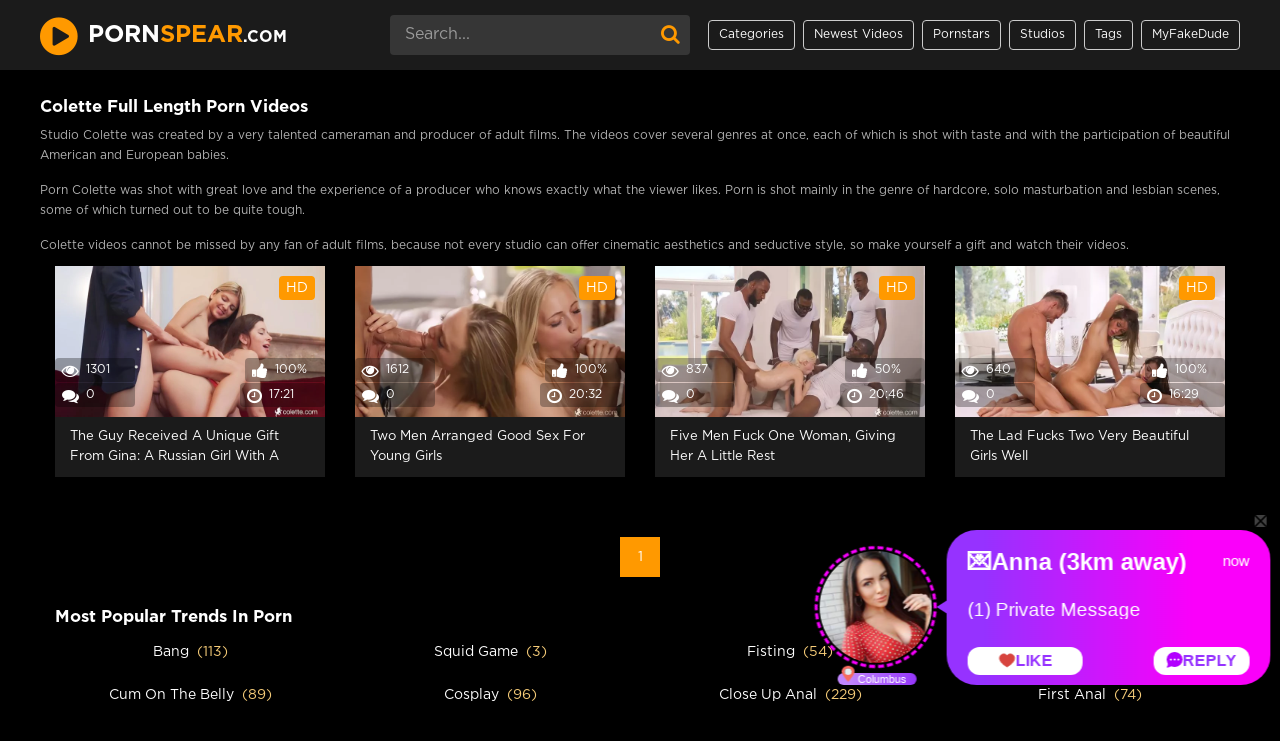

--- FILE ---
content_type: text/html; charset=UTF-8
request_url: https://www.pornspear.com/studio/colette/
body_size: 11843
content:
<!DOCTYPE html>
<html lang="en" prefix="og: http://ogp.me/ns# video: http://ogp.me/ns/video# ya: http://webmaster.yandex.ru/vocabularies/">
    <head>
        <meta charset="UTF-8" />
        <title>Colette Full Length Porn Videos | PornSpear</title>
        <meta name="description" content="Enjoy Colette porn in high quality for free. This studio is very popular in the world of adult videos, because we collect all the latest Colette videos here especially for you." />
        <link href="https://www.pornspear.com/studio/colette/" rel="canonical"/>
        <meta name="robots" content="index, follow" />
        <meta http-equiv="X-UA-Compatible" content="IE=edge" />
        <meta name="HandheldFriendly" content="True" />
        <meta name="MobileOptimized" content="320" />
        <meta name="viewport" content="width=device-width, initial-scale=1">
        <meta name="format-detection" content="telephone=no" />
        <meta name="apple-mobile-web-app-capable" content="yes" />
        <meta name="apple-mobile-web-app-status-bar-style" content="default" />
        <meta name="viewport" content="width=device-width, initial-scale=1.0" />
        <link rel="apple-touch-icon" sizes="180x180" href="https://www.pornspear.com/theme/spear/images/apple-touch-icon.png">
        <link rel="icon" type="image/png" sizes="32x32" href="https://www.pornspear.com/theme/spear/images/favicon-32x32.png">
        <link rel="icon" type="image/png" sizes="16x16" href="https://www.pornspear.com/theme/spear/images/favicon-16x16.png">
        <script async src="https://www.googletagmanager.com/gtag/js?id=UA-186642898-12"></script>
        <script>
		  window.dataLayer = window.dataLayer || [];
		  function gtag(){dataLayer.push(arguments);}
		  gtag('js', new Date());
		  gtag('config', 'UA-186642898-12');
		</script>
        <style type="text/css"> .io{ color:#f90; } .com{ font-size:16px; } .io:hover{ color:#fff } .invideo:hover{ color:#f90!important; text-decoration: none!important; } .invideo{ color:#fff !important; font-weight: bold; text-decoration: underline; } .side-panel span.linkas.selected.active{ background-color: #f90; color: #fff } .h-menu span.linkas.active{ background-color: #f90; color: #fff; border-color: #f90; } .side-panel span.linkas { display: block; padding: 10px 50px 10px 0; font-size: 14px; color: #fff; border-bottom:1px solid #e3e3e3; } .h-menu span.linkas{ display: block; height: 30px; line-height: 28px; padding: 0 10px; border: 1px solid #ccc; border-radius: 4px; font-size: 12px; color: #f90 } .linkas:hover{ cursor:pointer; color:#f90 } #pop_studios,#pop_models,#pop_tags,#watch_videos{ margin-top:10px } .inl{ display:inline; margin-left:15px } .inlrel{ display:inline; } .reloadbtn{ font-size:12px; display:inline; cursor:pointer; margin-left:5px; border-radius:4px; line-height:24px; border:1px solid #ccc; padding:5px 10px } .reloadbtn:hover{ color:#fff; background-color:#f90; border:1px solid #f90 } .btnfootload:hover{ text-decoration:underline } .btnfootload{ color:#f90; cursor:pointer; display:inline; } .footer_loaded{ color:#fff!important } .rate-minus{ margin-right:5px } .fm-download{ margin-right: 5px; } .fm-fav:hover{ background-color:#fff } .fm-download:hover{ background-color:#fff } *{ background:transparent; margin:0; padding:0; outline:none; border:0; -webkit-box-sizing:border-box; -moz-box-sizing:border-box; box-sizing:border-box } ol,ul{ list-style:none } blockquote,q{ quotes:none } table{ border-collapse:collapse; border-spacing:0 } input,select{ vertical-align:middle } article,aside,figure,figure img,hgroup,footer,header,nav,section,main{ display:block } img{ max-width:100% } .clr{ clear:both } .clearfix:after{ content:""; display:table; clear:both } html{ font-size:14px } body{ font:14px GothamProRegular,Tahoma,Geneva,sans-serif; line-height:normal; padding:0; margin:0; color:#fff; background-color:#000; min-height:100%; width:100%; font-weight:400 } a{ color:#fff; text-decoration:none } a:hover,a:focus{ color:#f90; text-decoration:none } h1,h2,h3,h4,h5{ font-weight:700; font-size:18px } button,textarea,input[type="text"],input[type="password"]{ appearance:none; -webkit-appearance:none; font-size:16px; font-family:"GothamProRegular"!important } .btn,button,input[type="button"],input[type="submit"]{ display:inline-block; text-align:center; padding:0 15px; height:40px; line-height:38px; cursor:pointer; background-color:#1b1b1b; color:#fff; font-size:14px; border:1px solid #e3e3e3 } .btn:hover,button:hover,input[type="button"]:hover,input[type="submit"]:hover{ background-color:#f90; color:#fff; border-color:#f90 } button:active,input[type="button"]:active,input[type="submit"]:active{ box-shadow:inset 0 1px 4px 0 rgba(0,0,0,.1) } .btn3,button,input[type="button"],input[type="submit"]{ display:inline-block; text-align:center; padding:0 15px; width:100%; height:40px; line-height:38px; cursor:pointer; background-color:#1b1b1b; color:#fff; font-size:18px; border:1px solid #e3e3e3; border-radius:4px } .btn3:hover,button:hover,input[type="button"]:hover,input[type="submit"]:hover{ background-color:#f90; color:#fff; border-color:#f90 } button:active,input[type="button"]:active,input[type="submit"]:active{ box-shadow:inset 0 1px 4px 0 rgba(0,0,0,.1) } input[type="text"],input[type="password"]{ display:block; width:100%; height:40px; line-height:40px; padding:0 15px; background-color:#363636; color:#b8b8b8; border-radius:4px; box-shadow:none; border:0 } input::-webkit-input-placeholder{ color:#fff; opacity:.5 } input::-moz-placeholder{ color:#fff; opacity:.5 } input:-moz-placeholder{ color:#fff; opacity:.5 } input:-ms-input-placeholder{ color:#fff; opacity:.5 } .search-box input::-webkit-input-placeholder{ color:#fff; opacity:.5 } .search-box input::-moz-placeholder{ color:#fff; opacity:.5 } .search-box input:-moz-placeholder{ color:#fff; opacity:.5 } .search-box input:-ms-input-placeholder{ color:#fff; opacity:.5 } input:focus::-webkit-input-placeholder{ color:transparent } input:focus::-moz-placeholder{ color:transparent } input:focus:-moz-placeholder{ color:transparent } input:focus:-ms-input-placeholder{ color:transparent } select{ height:40px; border:1px solid #e3e3e3; background-color:#363636; color:#fff } textarea{ display:block; width:100%; padding:15px; overflow:auto; vertical-align:top; resize:vertical; height:90px; background-color:#363636; color:#fff; border-radius:4px; box-shadow:none; border:0 } .img-box,.img-wide,.img-square,.img-resp,.img-resp-vert,.img-resp-cat,.img-resp-sq,.img-fit{ overflow:hidden; position:relative; background-color:#fff } .img-resp{ padding-top:56%; background-color:#000 } .img-resp-cat{ padding-top:95%!important } .img-resp-vert{ padding-top:140% } .img-resp-sq{ padding-top:100% } .img-box img,.img-square img,.img-resp img,.img-resp-vert img,.img-resp-sq img{ width:100%; min-height:100%; display:block } .img-resp img,.img-resp-cat img,.img-resp-vert img,.img-resp-sq img{ position:absolute; left:0; top:0; height:157px } .img-wide img{ width:100%; display:block } .img-fit img{ width:100%; height:100%; object-fit:cover } .nowrap{ white-space:nowrap; overflow:hidden; text-overflow:ellipsis } .fx-row{ display:-ms-flexbox; display:-webkit-flex; display:flex; -ms-flex-wrap:wrap; -webkit-flex-wrap:wrap; flex-wrap:wrap; -ms-flex-pack:justify; -webkit-justify-content:space-between; justify-content:space-between } .fx-col{ display:-ms-flexbox; display:-webkit-flex; display:flex; -ms-flex-direction:column; -webkit-flex-direction:column; flex-direction:column } .fx-center{ -ms-flex-pack:center; -webkit-justify-content:center; justify-content:center } .fx-middle{ -ms-flex-align:center; -webkit-align-items:center; align-items:center } @font-face{ font-family:"GothamProRegular"; src:url(/theme/spear/fonts/GothamProRegular/GothamProRegular.woff?v=2) format("woff"); font-style:normal; font-weight:400; font-display:swap } @font-face{ font-family:"GothamProBold"; src:url(/theme/spear/fonts/GothamProBold/GothamProBold.woff?v=2) format("woff"); font-style:normal; font-weight:400; font-display:swap } b,strong,h1,h2,h3,h4,h5,.fw700,.items-sort li[class=asc]{ font-family:"GothamProBold"; font-weight:400 } .hover-mask{ transition:color .2s,background-color .2s,opacity .2s } .icon-left .fa{ margin-right:.4em; vertical-align:middle } .wrap{ min-width:320px; overflow:hidden; position:relative } .wrap-center{ max-width:1200px; margin:0 auto; position:relative; z-index:10 } .header{ z-index: 99999 !important; position: sticky; height:70px; background-color:#1b1b1b; color:#fff; box-shadow:0 6px 6px 0 rgba(0,0,0,.1) } .nav{ background-color:#1b1b1b; padding:20px 0; box-shadow:0 6px 6px 0 rgba(0,0,0,.1); border-top:1px solid #ccc } .main{ margin-top:30px; margin-bottom:30px } .footer{ background-color:#111; color:#fff; margin-top:60px; padding:30px 0; font-size:12px } #gotop{ position:fixed; width:50px; height:50px; line-height:50px; right:10px; bottom:10px; cursor:pointer; font-size:24px; z-index:9998; display:none; opacity:1; background-color:#fff; color:#f90; border-radius:50%; text-align:center; box-shadow:0 1px 4px rgba(0,0,0,.2) } .logo{ display:block; width:350px; height:70px; font-size:24px; line-height:70px; text-transform:uppercase; color:#fff } .logo:before{ content:"\f144"; vertical-align:middle; font-size:44px!important; font:normal normal normal 14px/1 FontAwesome; color:#f90; margin-right:10px } .h-menu{ width:550px; text-align:right } .h-menu li{ display:inline-block; margin-left:4px } .h-menu a{ display:block; height:30px; line-height:28px; padding:0 10px; border:1px solid #ccc; border-radius:4px; font-size:12px } .h-menu a.active{ background-color:#f90; color:#fff; border-color:#f90 } .search-box{ width:300px; position:relative } .search-box input#story,.search-box input#story:focus{ width:100%; height:40px; line-height:40px; background-color:#363636; color:#cacaca; padding-right:60px } .search-box button{ position:absolute; right:0; top:0; color:#f90; background-color:transparent; padding:0; width:40px; font-size:20px; border:0; border-radius:15px } .nav-in li{ width:23% } .nav-in a{ display:block; padding:0 15px; height:28px; line-height:28px; position:relative; overflow:hidden } .nav-in a:before{ content:""; height:1px; border-top:1px dotted #ccc; position:absolute; left:30px; right:30px; top:15px } .nav-in a span:first-child{ display:inline-block; vertical-align:top; background-color:#1b1b1b; padding-right:10px; max-width:calc(100% - 80px); max-width:-webkit-calc(100% - 80px); float:left; position:relative; z-index:10; white-space:nowrap; overflow:hidden; text-overflow:ellipsis } .nav-in a span+span{ display:inline-block; vertical-align:top; font-size:12px; color:#888; background-color:#1b1b1b; padding-left:10px; top:2px; float:right; position:relative; z-index:10 } .nav-in a:after{ content:""; display:table; clear:both } .nav-in a:hover,.nav-in a:hover span,.nav-in a.active,.nav-in a.active span,a.active{ background-color:#f90; color:#fff } .items-header{ margin-bottom:10px } .items-title{ font-size:1.2rem } .items-sort{ margin-bottom:10px; font-size:12px; line-height:12px } .items-sort form,.items-sort li{ display:inline-block; vertical-align:text-bottom } .items-sort li{ margin-left:10px } .items-sort li+li{ padding-left:10px; border-left:1px solid #888 } .items-sort a{ color:#f90 } .items{ width: 100%; } .item{ float:left; width:25%; margin-bottom:30px } .item-studio{ float:left; width:20%; margin-bottom:30px } .item-link{ padding:0 15px; display:block } .item-in{ background-color:#1b1b1b; box-shadow:0 2px 4px 0 rgba(0,0,0,.1); padding-bottom:10px } .item-title{ margin:10px 15px 0 15px; line-height:20px; height:40px; overflow:hidden; font-size:13px } .model{ text-align:center!important } .item-meta{ display:inline-block; height:24px; line-height:24px; padding:0 7px; border-radius:4px; position:absolute; color:#fff } .meta-views{ left:0; width:80px; bottom:35px; background-color:rgba(0,0,0,.3); font-size:12px } .meta-comments{ left:0; width:80px; bottom:10px; background-color:rgba(0,0,0,.3); font-size:12px } .meta-time{ right:0; width:85px; bottom:10px; background-color:rgba(0,0,0,.3); font-size:12px } .item-meta .fa{ font-size:17px } .meta-rate{ right:0; width:80px; bottom:35px; background-color:rgba(0,0,0,.3); font-size:12px } .wdone{ opacity:1 } .meta-hd{ right:10px; top:10px; background-color:#f90; opacity:0 } .wdone{ opacity:1 } .item-model{ width:16.6667% } .sect-desc{ line-height:1.7; margin-bottom:10px; margin-top:10px; font-size:12px } .sect-desc p+p{ margin-top:15px } .sect-desc p{ opacity:.7 } .sect-desc .items-title{ margin-bottom:15px } .sect-desc a{ text-decoration:underline; color:#f90 } .slice{ overflow:hidden; position:relative; transition:height .2s } .slice-masked:before{ content:''; position:absolute; z-index:1; bottom:0; left:0; right:0; height:120px; pointer-events:none; background:-webkit-linear-gradient(top,rgba(238,238,238,0) 0%,#363636 100%); background:linear-gradient(to bottom,rgba(238,238,238,0) 0%,#363636 100%) } .slice-btn{ margin:-30px 0 20px 0 } .slice-btn span{ display:inline-block; cursor:pointer; color:#f90; font-size:12px } .footer-text{ opacity:.6; text-align:center } .footer-text li{ display:inline-block; margin:0 5px 10px 5px; padding:0 7px 0 15px } .footer-text li+li{ border-left:1px solid #888 } .footer a{ color:#fff } .footer-copy{ line-height:1.7; opacity:.6 } .footer-alert{ font-size:24px; line-height:40px } .footer-alert span{ color:#e74c3c; font-size:40px } .bottom-nav{ text-align:center; padding-top:30px } .pagi-nav{ display:inline-block; background-color:#1b1b1b; line-height:40px; padding:0; box-shadow:0 2px 4px 0 rgba(0,0,0,.1) } .pagi-nav>a,.pagi-nav>span{ display:inline-block; float:left; padding:0 10px; border-left:1px solid #363636; min-width:40px } .pagi-nav>*:first-child{ border:0 } .pagi-nav>span:not(.pag):not(.nav_ext){ background-color:#f90; color:#fff } .pages-bg{ padding:15px; background-color:#1b1b1b; box-shadow:0 0 12px 0 rgba(0,0,0,.2) } .sub-title{ margin-bottom:15px } .fcols{ margin-bottom:30px } .fright{ width:380px; margin-top:1% } .fleft{ width:calc(100% - 410px); width:-webkit-calc(100% - 410px); padding:20px 30px; background-color:#1b1b1b; box-shadow:0 0 12px 0 rgba(0,0,0,.2) } @media screen and (min-width:1220px){ .fcols .item{ float:none; width:100%; margin:30px 0 0 0 } .fcols .item-link{ padding:0 } } .fplayer{ margin:20px -30px 0 -30px; background-color:#000 } .f-desc{ margin-bottom:10px } .full-tags{ line-height:30px } .full-tags a{ color:#f90 } .full-tags a:hover{ text-decoration:underline } .fmeta{ padding:10px 30px; margin:0 -30px; margin-bottom:20px; border-bottom:1px solid #e3e3e3 } .fm-item{ float:left; line-height:20px; height:40px; padding:0 20px; border-right:1px solid #e3e3e3 } .fm-item div{ font-size:12px; opacity:.6 } .fm-download{ cursor:pointer; width:40px; height:40px; text-align:center; font-size:24px; float:right; color:#f90; line-height:40px; background-color:#1b1b1b; box-shadow:inset 0 0 0 1px #e3e3e3 } .fm-fav{ cursor:pointer; width:40px; height:40px; text-align:center; font-size:24px; float:right; color:#f90; line-height:40px; background-color:#1b1b1b; box-shadow:inset 0 0 0 1px #e3e3e3 } .fmeta-rate{ float:left; white-space:nowrap; text-align:center; overflow:hidden; height:40px; border-right:1px solid #e3e3e3; padding-right:20px } .fmeta-rate2{ float:left; white-space:nowrap; text-align:center; overflow:hidden; height:40px; padding-left: 20px; padding-top:4px; } .rate-plus,.rate-minus,.rate-counts{ display:inline-block; vertical-align:middle } .rate-data{ display:none } .rate-counts{ width:160px; padding-top:0; height:40px; position:relative; font-size:12px } .rate-plus,.rate-minus{ cursor:pointer; width:40px; height:40px; text-align:center; font-size:24px; line-height:40px; background-color:#1b1b1b; box-shadow:inset 0 0 0 1px #e3e3e3 } .rate-plus{ color:#7bbc00 } .rate-minus{ color:#ef4559 } .rate-plus:hover,.rate-minus:hover{ background-color:#e3e3e3 } .rate-bar{ width:100%; min-height:6px; height:6px; border-radius:4px; overflow:hidden; position:absolute; background-color:#ef4559; left:0; right:0; bottom:0 } .rate-perc{ margin-right:5px; font-size:18px; color:#7bbc00 } .video-box embed,.video-box object,.video-box video,.video-box iframe,.video-box frame{ max-width:100%!important; display:block; width:100%; height:400px } .mejs-container{ max-width:100%!important } .full-text{ font-size:13px; line-height:1.7; color:#b8b8b8 } .full-text img:not(.emoji){ max-width:100%; margin:10px 0 } .full-text>img[style*="left"],.full-text>.highslide img[style*="left"]{ margin:0 10px 10px 0 } .full-text>img[style*="right"],.full-text>.highslide img[style*="right"]{ margin:0 0 10px 10px } .full-text a{ text-decoration:underline; color:#f90 } .full-text a:hover{ text-decoration:none } .full-text h2,.full-text h3,.full-text h4,.full-text h5{ margin:10px 0; font-size:18px; font-weight:700 } .full-text p{ margin-bottom:10px } .full-text ul,.full-text ol{ margin:0 } .full-text ul li{ list-style:disc; margin-left:40px } .full-text ol li{ list-style:decimal; margin-left:40px } .full-taglist a{ color:#f90 } .full-taglist{ margin-top:20px } .full-taglist span:not(.fa):not(:last-child):after{ content:","; display:inline } .full-comms{ padding:10px 30px; margin:20px -30px -20px -30px; border-top:1px solid #e3e3e3 } .comms-title{ line-height:40px } .comms-title>span{ font-size:14px } .add-comm-form{ position:relative; display:none } .ac-soc{ position:absolute; right:0; top:-8px } .ac-soc:before{ content:attr(data-label); display:inline-block; vertical-align:top; line-height:30px; margin-right:5px } .ac-soc a{ display:inline-block; margin:0 0 0 3px; vertical-align:top } .ac-soc img{ display:block; width:30px } .ac-inputs,.ac-textarea{ margin-bottom:15px } .ac-inputs input{ width:49% } .ac-textarea textarea{ height:85px } .sec-answer+.sec-label{ margin-top:10px } .ac-protect{ margin-top:-10px; display:none } .ac-protect .label{ font-size:12px } .ac-protect .sep-input{ padding:10px 10px 10px 160px } .mass_comments_action{ display:none } .last-comm-link{ margin-bottom:10px } .last-comm-link a{ text-decoration:underline } .comm-item{ font-size:12px } .comm-author{ margin-right:10px } .comm-one{ margin-bottom:10px; opacity:.6 } .comm-two{ line-height:1.5 } [id*=comment-id-]{ margin-top:10px } [id*=comment-id-]:nth-child(2n){ padding:10px 30px; margin-right:-30px; margin-left:-30px } .btn-menu{ display:none } .side-panel{ width:260px; height:100%; overflow-x:hidden; overflow-y:auto; background-color:#000; padding:0 10px; z-index:888888; position:fixed; left:-260px; top:0; transition:left .4s; -webkit-transition:left .4s } .side-panel.active{ left:0 } .close-overlay{ width:100%; height:100%; background-color:rgba(0,0,0,.8); position:fixed; left:0; top:0; z-index:887; display:none } .side-panel a{ display:block; padding:10px 50px 10px 0; font-size:14px; color:#fff; border-bottom:1px solid #e3e3e3 } .side-panel li{ position:relative; color:#fff } .side-panel li a span+span{ position:absolute; right:10px; top:12px; opacity:.8; font-size:12px } body.opened-menu{ overflow:hidden; width:100%; height:100% } @media screen and (max-width:1220px){ .fright{ display:none } #right_videos{ margin-top:10px } .wrap-center{ max-width:1000px } .logo{ width:300px } .h-menu,.nav,.footer-alert,.footer-copy{ display:none } .header{ box-shadow:0 6px 6px 0 rgba(0,0,0,.1) } .header-in,.main,.footer-in{ padding-left:15px; padding-right:15px } .item-model{ width:16.667% } .btn-menu{ background-color:#f90; color:#363636; cursor:pointer; display:block; width:50px; height:40px; line-height:40px; text-align:center; font-size:28px } .fcols{ display:block } .fleft{ width:100% } .fright{ width:auto; margin:30px -15px 0 -15px } .fright .items-title{ margin-left:15px; margin-bottom:30px } } @media screen and (max-width:950px){ .wrap-center{ max-width:768px } .items-sort{ width:100%; margin-top:10px; white-space:nowrap } .item{ width:50% } .footer-in{ display:block; text-align:center } .footer-count{ margin-top:10px } .item-model{ width:33.33% } .item-studio{ width:25% } #pop_studios .item-studio:nth-child(5) { display: none; } .fm-item{ display:none } .fleft,.fmeta,.full-comms,[id*=comment-id-]:nth-child(2n){ padding-left:15px; padding-right:15px } .fplayer,.fmeta,.full-comms,[id*=comment-id-]:nth-child(2n){ margin-right:-15px; margin-left:-15px } } @media screen and (max-width:760px){ .sect-desc{ display:none } .items-sort{ margin-bottom:12px } .item-studio{ width:33.33% } #pop_studios .item-studio:nth-child(4) { display: none; } #pop_studios .item-studio:nth-child(5) { display: none; } .wrap-center{ max-width:640px } .header{ height:120px } .search-box{ width:100%; order:3; -webkit-order:3 } .pagi-nav{ display:block; background-color:transparent; padding:0; box-shadow:none } .pagi-nav>a,.pagi-nav>span{ display:inline-block; float:none; padding:0 10px; border-left:0; background-color:#1b1b1b; box-shadow:0 2px 4px 0 rgba(0,0,0,.1); margin:0 3px 8px 3px } .ac-protect{ margin-top:0 } .comments-tree-list .comments-tree-list{ padding-left:0px!important } .comments-tree-list .comments-tree-list:before{ display:none } .mass_comments_action{ display:none } .sub-title h1{ font-size:18px; line-height:24px } } @media screen and (max-width:590px){ .item-studio{ width:50% } #pop_studios .item-studio:nth-child(1) { display: block; } #pop_studios .item-studio:nth-child(2) { display: block; } #pop_studios .item-studio:nth-child(3) { display: block; } #pop_studios .item-studio:nth-child(4) { display: block; } .wrap-center{ max-width:480px } .items-title{ font-size:1.2rem } .video-box embed,.video-box object,.video-box video,.video-box iframe,.video-box frame{ height:300px } .ac-soc{ position:static } .ac-inputs input{ width:100%; margin-top:10px } .ac-protect{ width:100%; float:none; margin:0 } .ui-dialog{ width:100%!important } .upop-left,.upop-right{ float:none!important; width:100%!important; margin:0; padding:0 20px } .upop-left{ margin-bottom:10px; text-align:center } .ui-dialog-buttonset button{ display:block; margin:0 0 5px 0; width:100% } #dofullsearch,#searchsuggestions span.seperator{ display:none!important } .attach .download-link{ margin:0 -15px 0 0; float:none; display:block; padding:0 10px } .attach-info{ float:none } } @media screen and (max-width:470px){ .item-studio{ width:50% } .wrap-center22{ max-width:320px } .logo{ width:220px; font-size:18px } .item{ width:100%; margin-bottom:15px } .item-model{ width:50% } .fmeta-rate{ border-right:0; padding-right:0 } .fmeta-rate2{ padding-left: 10px } .rate-counts{ width:100px } .add-comm-btn{ padding:0 10px } .comms-title2{ text-align:center; display:block!important } .video-box embed,.video-box object,.video-box video,.video-box iframe,.video-box frame{ height:250px } } @media screen and (max-width:568px){ .full-tags{ line-height:25px } .full-text{ font-size:11px; line-height:1.3 } .model{ height:40px!important } .nomobile{ display:none!important } } .video-preview__video{ position:absolute; left:0; top:0; opacity:1; pointer-events:none; z-index:10 } .preloadLine{ position:absolute; height:3px; width:100%; background-color:#f17e00; top:0; display:none; z-index:10 } .ui-menu-item{ font-size:13px } .ui-menu-item-wrapper:hover{ color:#fff } .ui-menu-item-wrapper{ font-size:13px; text-decoration:none; color:#959292 } #ui-id-1 img{ width:200px!important; margin:5px } #ui-id-1{ width:230px!important; background:#292929; font-size:13px!important; list-style:none; padding:5px; margin:5px; text-align:center } .ui-menu .ui-menu-item{ background:#171717!important; list-style:none; margin-bottom:10px!important } .ui-menu a:hover{ color:#f90!important; font-weight:normal!important } .ui-widget-content{ position:absolute; top:55px; left:588px; display:none; z-index:999999 } #preview_tip{ border-radius:4px; background-color:#000; width:110px!important; font-size:11px; text-align:center; line-height:1.7; padding:5px } .flag{ top:10px; position:absolute; width:46px; background-repeat:no-repeat; left:15px } .fw500m{ font-size:1.2rem } .acsort{ margin-bottom:8px } .items-sort a:hover{ text-decoration:underline!important } .items-sort li:hover{ text-decoration:underline!important } @font-face{ font-family:'FontAwesome'; src:url(/theme/spear/fonts/fontawesome-webfont.eot?v=4.7.0); src:url('/theme/spear/fonts/fontawesome-webfont.eot?#iefix&v=4.7.0') format('embedded-opentype'),url(/theme/spear/fonts/fontawesome-webfont.woff2?v=4.7.0) format('woff2'),url(/theme/spear/fonts/fontawesome-webfont.woff?v=4.7.0) format('woff'),url(/theme/spear/fonts/fontawesome-webfont.ttf?v=4.7.0) format('truetype'),url('/theme/spear/fonts/fontawesome-webfont.svg?v=4.7.0#fontawesomeregular') format('svg'); font-weight:400; font-style:normal; font-display:swap } .fa{ display:inline-block; font:normal normal normal 14px/1 FontAwesome; font-size:inherit; text-rendering:auto; -webkit-font-smoothing:antialiased; -moz-osx-font-smoothing:grayscale } .fa-lg{ font-size:1.33333333em; line-height:.75em; vertical-align:-15% } .fa-2x{ font-size:2em } .fa-3x{ font-size:3em } .fa-4x{ font-size:4em } .fa-5x{ font-size:5em } .fa-fw{ width:1.28571429em; text-align:center } .fa-ul{ padding-left:0; margin-left:2.14285714em; list-style-type:none } .fa-ul>li{ position:relative } .fa-li{ position:absolute; left:-2.14285714em; width:2.14285714em; top:.14285714em; text-align:center } .fa-li.fa-lg{ left:-1.85714286em } .fa-border{ padding:.2em .25em .15em; border:solid .08em #eee; border-radius:.1em } .fa-pull-left{ float:left } .fa-pull-right{ float:right } .fa.fa-pull-left{ margin-right:.3em } .fa.fa-pull-right{ margin-left:.3em } .pull-right{ float:right } .pull-left{ float:left } .fa.pull-left{ margin-right:.3em } .fa.pull-right{ margin-left:.3em } .fa-spin{ -webkit-animation:fa-spin 2s infinite linear; animation:fa-spin 2s infinite linear } .fa-pulse{ -webkit-animation:fa-spin 1s infinite steps(8); animation:fa-spin 1s infinite steps(8) } @-webkit-keyframes fa-spin{ 0%{ -webkit-transform:rotate(0deg); transform:rotate(0deg) } 100%{ -webkit-transform:rotate(359deg); transform:rotate(359deg) } } @keyframes fa-spin{ 0%{ -webkit-transform:rotate(0deg); transform:rotate(0deg) } 100%{ -webkit-transform:rotate(359deg); transform:rotate(359deg) } } .fa-rotate-90{ -ms-filter:"progid:DXImageTransform.Microsoft.BasicImage(rotation=1)"; -webkit-transform:rotate(90deg); -ms-transform:rotate(90deg); transform:rotate(90deg) } .fa-rotate-180{ -ms-filter:"progid:DXImageTransform.Microsoft.BasicImage(rotation=2)"; -webkit-transform:rotate(180deg); -ms-transform:rotate(180deg); transform:rotate(180deg) } .fa-rotate-270{ -ms-filter:"progid:DXImageTransform.Microsoft.BasicImage(rotation=3)"; -webkit-transform:rotate(270deg); -ms-transform:rotate(270deg); transform:rotate(270deg) } .fa-flip-horizontal{ -ms-filter:"progid:DXImageTransform.Microsoft.BasicImage(rotation=0, mirror=1)"; -webkit-transform:scale(-1,1); -ms-transform:scale(-1,1); transform:scale(-1,1) } .fa-flip-vertical{ -ms-filter:"progid:DXImageTransform.Microsoft.BasicImage(rotation=2, mirror=1)"; -webkit-transform:scale(1,-1); -ms-transform:scale(1,-1); transform:scale(1,-1) } :root .fa-rotate-90,:root .fa-rotate-180,:root .fa-rotate-270,:root .fa-flip-horizontal,:root .fa-flip-vertical{ filter:none } .fa-stack{ position:relative; display:inline-block; width:2em; height:2em; line-height:2em; vertical-align:middle } .fa-stack-1x,.fa-stack-2x{ position:absolute; left:0; width:100%; text-align:center } .fa-stack-1x{ line-height:inherit } .fa-stack-2x{ font-size:2em } .fa-inverse{ color:#fff } .fa-play-circle:before{ content:"\f144" } .fa-search:before{ content:"\f002" } .fa-star:before{ content:"\f005" } .fa-eye:before{ content:"\f06e" } .fa-sort-down:before,.fa-sort-desc:before{ content:"\f0dd" } .fa-comments:before{ content:"\f086" } .fa-thumbs-up:before{ content:"\f164" } .fa-clock-o:before{ content:"\f017" } .fa-thumbs-down:before{ content:"\f165" } .fa-download:before{ content:"\f019" } .fa-star:before{ content:"\f005" } .fa-repeat:before{ content:"\f01e" } .fa-arrow-up:before{ content:"\f062" } .fa-info-circle:before{ content:"\f05a" } .fa-video-camera:before{ content:"\f03d" } .fa-reorder:before,.fa-bars:before{ content:"\f0c9" } .sr-only{ position:absolute; width:1px; height:1px; padding:0; margin:-1px; overflow:hidden; clip:rect(0,0,0,0); border:0 } .sr-only-focusable:active,.sr-only-focusable:focus{ position:static; width:auto; height:auto; margin:0; overflow:visible; clip:auto } .selected{ color:#f90 } tags-block{ padding:10px } .tags-block .title{ font-size:17px; color:#f6cc78; font-weight:700 } .tags-block .link{ color:#c7c7c7!important; text-decoration:none } .tags-block .link:hover{ text-decoration:underline } .tags-holder{ font-size:0; line-height:0; padding:0 0 15px } .tags-holder .item{ float:none; margin-bottom:0; display:inline-block; width:25%; vertical-align:top; padding:0 0 3px } .tags-holder .item .link{ display:-webkit-box; display:-ms-flexbox; display:flex; width:90%; padding:0 0 0 10px; font-size:14px; font-weight:500; line-height:36px; color:#19191b; transition:all .3s } .tags-holder .item .link{ border-radius:8px; -webkit-transition:all .3s; text-transform:none } .tags-holder .item .link .category{ white-space:nowrap; overflow:hidden; text-overflow:ellipsis; display:block } .quantity{ color:#f6cc78 } @media screen and (max-width:1450px){ .tags-holder .item{ width:25% } } @media screen and (max-width:1024px){ .tags-holder .item{ width:33.3%!important } } @media screen and (max-width:767px){ .tags-holder .item{ width:33.3%!important } } @media screen and (max-width:640px){ .tags-holder .item{ width:50%!important } } @media screen and (max-width:550px){ .tags-holder .item{ width:50%!important } } @media screen and (max-width:480px){ .tags-holder .item{ width:90%!important } } .touch-preview { animation: guide-nudge 2.2s linear infinite; background: url(/theme/spear/images/swipe.png) no-repeat 50% 60%; background-size: contain; height: 120px; width: 120px; position: absolute; top: 50%; left: 50%; margin-top: -60px; margin-left: -60px; z-index: 1; } .touch-preview{ font-family: "icomoon" !important; speak: none; font-style: normal; font-weight: normal; font-variant: normal; text-transform: none; line-height: 40px; -webkit-font-smoothing: antialiased; -moz-osx-font-smoothing: grayscale; text-align: center; font-size: 19px; } @keyframes guide-nudge { 0% { transform:translate(0,0) } 25% { transform:translate(-25%,0) } 75% { transform:translate(25%,0) } 100% { transform:translate(0,0) } } #search_result ul{ position:absolute; background:#eee; max-width:inherit; width:100%; z-index:9900000!important; display:block; list-style-type:disc; margin-block-start:1em; margin-block-end:1em; margin-inline-start:0; margin-inline-end:0; padding-inline-start:0 } #search_result ul li:not(:last-child){ border-bottom:1px solid rgba(195,190,190,.45) } #search_result ul li{ list-style:none } li{ display:list-item; text-align:-webkit-match-parent } #search_result ul li a{ display:block; padding:5px 0 5px 10px; line-height:1.2; color:#333 } #search_result ul li a:hover{ color:#ef7d00 } #search_result>ul>li img{ display:inline-block; width:auto; max-width:47px; vertical-align:middle; height:35px } #search_result>ul>li span{ margin-left:10px; display:inline-block; width:75%; font-size:12px; font-weight:0; vertical-align:middle; word-break:break-all; color:##333 } #search_result .videos:first-child::before,.cats:first-child::before,.models:first-child::before,#search_result .cats:first-child::before,#search_result .models+.videos::before,#search_result .studios:first-child::before,#search_result .studios+.videos::before,#search_result .studios+.videos+.cats::before,#search_result .studios::before,.studios+.cats::before,.videos+.cats::before,#search_result .models+.cats::before{ color:#fff; display:block; width:100%; background-color:#333; margin:5px 0 -5px; height:25px; line-height:25px; text-indent:10px; text-transform:uppercase; font-size:14px; letter-spacing:1px; position:relative; top:-5px; left:0; padding-right:0 } #search_result .models:first-child::before{ content:'Модели' } #search_result .models+.videos::before{ content:'Видео' } #search_result .studios+.videos::before{ content:'Видео' } #search_result .studios:first-child::before,#search_result .models+.studios::before{ content:'Студии' } #search_result .videos:first-child::before,#search_result .cats+.videos::before{ content:'Видео' } #search_result .cats:first-child::before{ content:'Категории' } #search_result .cats:first-child::before,#search_result .cats+.videos:first-child::before,#search_result .videos+.cats.:first-child::before{ content:'Категории' } #search_result .models+.cats::before{ content:'Категории' } #search_result .videos+.cats::before{ content:'Категории' } #search_result .studios+.cats::before{ content:'Категории' } ; #search_result{ z-index:999999 } a.rel_tag{ background:url(/theme/spear/images/tag.png) no-repeat center left 5px #1b1b1b; display:inline-block; text-decoration:none; text-align:left; padding:7px; margin:5px 5px 0 0; color:#ffffff; ; font-size:15px; padding-left:25px; border-radius:4px } a.rel_tag:hover{ color:#f90; } .item-model .item-title{ height: 20px !important; } </style>
    </head>
    <body>
        <div class="wrap">
            <header class="header">
                <div class="header-in wrap-center fx-row fx-middle">
                    <a href="/" class="logo fw700 nowrap">Porn<span class="io">Spear</span><span class="com">.com</span></a>
                    <div class="search-box">
                        <form id="quicksearch" method="post" onSubmit="search_videos(this); return false;">
                            <input type="hidden" name="do" value="search">
                            <input type="hidden" name="subaction" value="search">
                            <input id="search" name="search" placeholder="Search..." type="text" autocomplete="off">
                            <button type="submit" title="Search"><span class="fa fa-search"></span></button>
                        </form>
                    </div>
                    <ul class="h-menu">
                        <li>
                            <a href="https://www.pornspear.com/categories/" alt="HD Porn Categories" title="HD Porn Categories"><span>Categories</span></a>
                        </li>
                        <li><a href="https://www.pornspear.com/videos/" alt="Recently Added Porn Videos" title="Recently Added Porn Videos">Newest Videos</a></li>
                        <li>
                            <a href="https://www.pornspear.com/pornstars/" alt="Hottest Pornstars" title="Hottest Pornstars"><span>Pornstars</span></a>
                        </li>
                        <li>
                            <a href="https://www.pornspear.com/studios/" alt="Exclusive Adult Studios" title="Exclusive Adult Studios"><span>Studios</span></a>
                        </li>
                        <li>
                            <a href="https://www.pornspear.com/tags/" alt="Most Popular Trends" title="Most Popular Trends"><span>Tags</span></a>
                        </li>
                        <li><a href="https://www.myfakedude.com/" target="_blank">MyFakeDude</a></li>
                    </li>
                </ul>
                <div class="btn-menu"><span class="fa fa-reorder"></span></div>
            </div>
        </header>
        <!--<script>
        3
    </script>
    -->
    <!-- END HEADER -->
    <main class="main wrap-center">
        <div class="items-header fx-row fx-middle">
            <h1 class="items-title fw700">
                Colette Full Length Porn Videos
            </h1>
            <section class="sect-desc clearfix">
                <p>Studio Colette was created by a very talented cameraman and producer of adult films. The videos cover several genres at once, each of which is shot with taste and with the participation of beautiful American and European babies.</p>
                <p>Porn Colette was shot with great love and the experience of a producer who knows exactly what the viewer likes. Porn is shot mainly in the genre of hardcore, solo masturbation and lesbian scenes, some of which turned out to be quite tough.</p>
                <p>Colette videos cannot be missed by any fan of adult films, because not every studio can offer cinematic aesthetics and seductive style, so make yourself a gift and watch their videos.</p>
            </section>
            <div class="post_title pad10"></div>
            <div class="items clearfix">
                <div class="thumb-items cf">
                    <div id="content">
                        <div class="item">
                            <a vid="7018" href="https://www.pornspear.com/video/the-guy-received-a-unique-gift-from-gina-a-russian-girl-with-a-ribbon-for-live-sex/" class="item-link">
                                <div class="item-in">
                                    <div class="item-img img-resp icon-left">
                                        <div class="preloadLine"></div>
                                        <span class="vid"></span> 
                                        <picture>
                                            <img width="720" height="404" class="lazy-load" src="[data-uri]" data-src="/images/thumb/the-guy-received-a-unique-gift-from-gina-a-russian-girl-with-a-ribbon-for-live-sex.webp" data-original="/images/thumb/the-guy-received-a-unique-gift-from-gina-a-russian-girl-with-a-ribbon-for-live-sex.webp" class="thumb_cl" alt="The Guy Received A Unique Gift From Gina: A Russian Girl With A Ribbon For Live Sex" title="The Guy Received A Unique Gift From Gina: A Russian Girl With A Ribbon For Live Sex" data-preview-url="/images/video/7018.mp4" >
                                        </picture>
                                        <div class="item-meta meta-views"><span class="fa fa-eye"></span>1301</div>
                                        <div class="item-meta meta-comments"><span class="fa fa-comments"></span>0</div>
                                        <div class="item-meta meta-time"><span class="fa fa-clock-o"></span>17:21</div>
                                        <div class="item-meta meta-rate"><span class="fa fa-thumbs-up"></span>100%</div>
                                        <div class="item-meta meta-hd wdone">HD</div>
                                    </div>
                                    <div class="item-title">The Guy Received A Unique Gift From Gina: A Russian Girl With A Ribbon For Live Sex</div>
                                </div>
                            </a>
                        </div>
                        <div class="item">
                            <a vid="2143" href="https://www.pornspear.com/video/two-men-arranged-good-sex-for-young-girls/" class="item-link">
                                <div class="item-in">
                                    <div class="item-img img-resp icon-left">
                                        <div class="preloadLine"></div>
                                        <span class="vid"></span> 
                                        <picture>
                                            <img width="720" height="404" class="lazy-load" src="[data-uri]" data-src="/images/thumb/two-men-arranged-good-sex-for-young-girls.webp" data-original="/images/thumb/two-men-arranged-good-sex-for-young-girls.webp" class="thumb_cl" alt="Two Men Arranged Good Sex For Young Girls" title="Two Men Arranged Good Sex For Young Girls" data-preview-url="/images/video/2143.mp4" >
                                        </picture>
                                        <div class="item-meta meta-views"><span class="fa fa-eye"></span>1612</div>
                                        <div class="item-meta meta-comments"><span class="fa fa-comments"></span>0</div>
                                        <div class="item-meta meta-time"><span class="fa fa-clock-o"></span>20:32</div>
                                        <div class="item-meta meta-rate"><span class="fa fa-thumbs-up"></span>100%</div>
                                        <div class="item-meta meta-hd wdone">HD</div>
                                    </div>
                                    <div class="item-title">Two Men Arranged Good Sex For Young Girls</div>
                                </div>
                            </a>
                        </div>
                        <div class="item">
                            <a vid="2261" href="https://www.pornspear.com/video/five-men-fuck-one-woman-giving-her-a-little-rest/" class="item-link">
                                <div class="item-in">
                                    <div class="item-img img-resp icon-left">
                                        <div class="preloadLine"></div>
                                        <span class="vid"></span> 
                                        <picture>
                                            <img width="720" height="404" class="lazy-load" src="[data-uri]" data-src="/images/thumb/five-men-fuck-one-woman-giving-her-a-little-rest.webp" data-original="/images/thumb/five-men-fuck-one-woman-giving-her-a-little-rest.webp" class="thumb_cl" alt="Five Men Fuck One Woman, Giving Her A Little Rest" title="Five Men Fuck One Woman, Giving Her A Little Rest" data-preview-url="/images/video/2261.mp4" >
                                        </picture>
                                        <div class="item-meta meta-views"><span class="fa fa-eye"></span>837</div>
                                        <div class="item-meta meta-comments"><span class="fa fa-comments"></span>0</div>
                                        <div class="item-meta meta-time"><span class="fa fa-clock-o"></span>20:46</div>
                                        <div class="item-meta meta-rate"><span class="fa fa-thumbs-up"></span>50%</div>
                                        <div class="item-meta meta-hd wdone">HD</div>
                                    </div>
                                    <div class="item-title">Five Men Fuck One Woman, Giving Her A Little Rest</div>
                                </div>
                            </a>
                        </div>
                        <div class="item">
                            <a vid="5188" href="https://www.pornspear.com/video/the-lad-fucks-two-very-beautiful-girls-well/" class="item-link">
                                <div class="item-in">
                                    <div class="item-img img-resp icon-left">
                                        <div class="preloadLine"></div>
                                        <span class="vid"></span> 
                                        <picture>
                                            <img width="720" height="404" class="lazy-load" src="[data-uri]" data-src="/images/thumb/the-lad-fucks-two-very-beautiful-girls-well.webp" data-original="/images/thumb/the-lad-fucks-two-very-beautiful-girls-well.webp" class="thumb_cl" alt="The Lad Fucks Two Very Beautiful Girls Well" title="The Lad Fucks Two Very Beautiful Girls Well" data-preview-url="/images/video/5188.mp4" >
                                        </picture>
                                        <div class="item-meta meta-views"><span class="fa fa-eye"></span>640</div>
                                        <div class="item-meta meta-comments"><span class="fa fa-comments"></span>0</div>
                                        <div class="item-meta meta-time"><span class="fa fa-clock-o"></span>16:29</div>
                                        <div class="item-meta meta-rate"><span class="fa fa-thumbs-up"></span>100%</div>
                                        <div class="item-meta meta-hd wdone">HD</div>
                                    </div>
                                    <div class="item-title">The Lad Fucks Two Very Beautiful Girls Well</div>
                                </div>
                            </a>
                        </div>
                    </div>
                </div>
                <div class="bottom-nav clr ignore-select">
                    <div class="pagi-nav clearfix"><span title="Page 1 of 1" class="current" href="#">1</span></div>
                </div>
                <div class="clr" style="padding-top:30px">
                    <div class="clearfix">
                        <div class="items-title fw700 inl">Most Popular Trends In Porn</div>
                    </div>
                    <div id="pop_tags" style="padding-top:10px;text-align:center">
                        <div class="item">
                            <a class="link" href="https://www.pornspear.com/tag/bang/"> <span class="category">Bang</span> &nbsp;<span class="quantity">(113)</span> </a>
                        </div>
                        <div class="item">
                            <a class="link" href="https://www.pornspear.com/tag/squid-game/"> <span class="category">Squid Game</span> &nbsp;<span class="quantity">(3)</span> </a>
                        </div>
                        <div class="item">
                            <a class="link" href="https://www.pornspear.com/tag/fisting/"> <span class="category">Fisting</span> &nbsp;<span class="quantity">(54)</span> </a>
                        </div>
                        <div class="item">
                            <a class="link" href="https://www.pornspear.com/tag/missionary-position/"> <span class="category">Missionary Position</span> &nbsp;<span class="quantity">(168)</span> </a>
                        </div>
                        <div class="item">
                            <a class="link" href="https://www.pornspear.com/tag/cum-on-the-belly/"> <span class="category">Cum On The Belly</span> &nbsp;<span class="quantity">(89)</span> </a>
                        </div>
                        <div class="item">
                            <a class="link" href="https://www.pornspear.com/tag/cosplay/"> <span class="category">Cosplay</span> &nbsp;<span class="quantity">(96)</span> </a>
                        </div>
                        <div class="item">
                            <a class="link" href="https://www.pornspear.com/tag/close-up-anal/"> <span class="category">Close Up Anal</span> &nbsp;<span class="quantity">(229)</span> </a>
                        </div>
                        <div class="item">
                            <a class="link" href="https://www.pornspear.com/tag/first-anal/"> <span class="category">First Anal</span> &nbsp;<span class="quantity">(74)</span> </a>
                        </div>
                    </div>
                </div>
                <div class="items clearfix">
                    <div class="clearfix">
                        <div class="items-title fw700 inl">Hottest Pornstars</div>
                    </div>
                    <div id="pop_models">
                        <div class="item item-model">
                            <a href="https://www.pornspear.com/pornstar/purple-bitch/" class="item-link">
                                <div class="item-in">
                                    <div class="item-img img-resp-vert icon-left">
                                        <img class="lazy-load" src="[data-uri]" data-original="/images/pornstar/purple-bitch.webp" class="thumb_cl" alt="Purple Bitch" title="Purple Bitch" width="200" height="300">
                                        <div class="item-meta meta-views"><span class="fa fa-video-camera"></span>103</div>
                                        <div class="flag">
                                            <img class="lazy-load" alt="cz" src="[data-uri]" style="width: 25px; height: 25px" data-original="/theme/spear/flag/cz.png" width="48" height="48">
                                        </div>
                                    </div>
                                    <div class="item-title model">Purple Bitch</div>
                                </div>
                            </a>
                        </div>
                        <div class="item item-model">
                            <a href="https://www.pornspear.com/pornstar/riley-reid/" class="item-link">
                                <div class="item-in">
                                    <div class="item-img img-resp-vert icon-left">
                                        <img class="lazy-load" src="[data-uri]" data-original="/images/pornstar/riley-reid.webp" class="thumb_cl" alt="Riley Reid" title="Riley Reid" width="200" height="300">
                                        <div class="item-meta meta-views"><span class="fa fa-video-camera"></span>74</div>
                                        <div class="flag">
                                            <img class="lazy-load" alt="us" src="[data-uri]" style="width: 25px; height: 25px" data-original="/theme/spear/flag/us.png" width="48" height="48">
                                        </div>
                                    </div>
                                    <div class="item-title model">Riley Reid</div>
                                </div>
                            </a>
                        </div>
                        <div class="item item-model">
                            <a href="https://www.pornspear.com/pornstar/mihanika69/" class="item-link">
                                <div class="item-in">
                                    <div class="item-img img-resp-vert icon-left">
                                        <img class="lazy-load" src="[data-uri]" data-original="/images/pornstar/mihanika69.webp" class="thumb_cl" alt="MihaNika69" title="MihaNika69" width="200" height="300">
                                        <div class="item-meta meta-views"><span class="fa fa-video-camera"></span>73</div>
                                        <div class="flag">
                                            <img class="lazy-load" alt="ru" src="[data-uri]" style="width: 25px; height: 25px" data-original="/theme/spear/flag/ru.png" width="48" height="48">
                                        </div>
                                    </div>
                                    <div class="item-title model">MihaNika69</div>
                                </div>
                            </a>
                        </div>
                        <div class="item item-model">
                            <a href="https://www.pornspear.com/pornstar/luxury-girl/" class="item-link">
                                <div class="item-in">
                                    <div class="item-img img-resp-vert icon-left">
                                        <img class="lazy-load" src="[data-uri]" data-original="/images/pornstar/luxury-girl.webp" class="thumb_cl" alt="Luxury Girl" title="Luxury Girl" width="200" height="300">
                                        <div class="item-meta meta-views"><span class="fa fa-video-camera"></span>69</div>
                                        <div class="flag">
                                            <img class="lazy-load" alt="ru" src="[data-uri]" style="width: 25px; height: 25px" data-original="/theme/spear/flag/ru.png" width="48" height="48">
                                        </div>
                                    </div>
                                    <div class="item-title model">Luxury Girl</div>
                                </div>
                            </a>
                        </div>
                        <div class="item item-model">
                            <a href="https://www.pornspear.com/pornstar/abella-danger/" class="item-link">
                                <div class="item-in">
                                    <div class="item-img img-resp-vert icon-left">
                                        <img class="lazy-load" src="[data-uri]" data-original="/images/pornstar/abella-danger.webp" class="thumb_cl" alt="Abella Danger" title="Abella Danger" width="200" height="300">
                                        <div class="item-meta meta-views"><span class="fa fa-video-camera"></span>68</div>
                                        <div class="flag">
                                            <img class="lazy-load" alt="us" src="[data-uri]" style="width: 25px; height: 25px" data-original="/theme/spear/flag/us.png" width="48" height="48">
                                        </div>
                                    </div>
                                    <div class="item-title model">Abella Danger</div>
                                </div>
                            </a>
                        </div>
                        <div class="item item-model">
                            <a href="https://www.pornspear.com/pornstar/adriana-chechik/" class="item-link">
                                <div class="item-in">
                                    <div class="item-img img-resp-vert icon-left">
                                        <img class="lazy-load" src="[data-uri]" data-original="/images/pornstar/adriana-chechik.webp" class="thumb_cl" alt="Adriana Chechik" title="Adriana Chechik" width="200" height="300">
                                        <div class="item-meta meta-views"><span class="fa fa-video-camera"></span>65</div>
                                        <div class="flag">
                                            <img class="lazy-load" alt="us" src="[data-uri]" style="width: 25px; height: 25px" data-original="/theme/spear/flag/us.png" width="48" height="48">
                                        </div>
                                    </div>
                                    <div class="item-title model">Adriana Chechik</div>
                                </div>
                            </a>
                        </div>
                    </div>
                </div>
                <div class="items clearfix">
                    <div class="clearfix">
                        <div class="items-title fw700 inl">Best Porn Channels</div>
                    </div>
                    <div id="pop_studios">
                        <div class="item-studio">
                            <a href="https://www.pornspear.com/studio/pornhub-community/" class="item-link">
                                <div class="item-in">
                                    <div class="item-img img-resp icon-left" style="padding-top: 95%">
                                        <img width="200" height="200" class="lazy-load" src="[data-uri]" data-original="/images/channel/pornhub-community.webp" class="thumb_cl" alt="Pornhub Community" title="Pornhub Community">
                                        <div class="item-meta meta-views"><span class="fa fa-eye"></span>1530398</div>
                                    </div>
                                    <div class="item-title model">
                                        Pornhub Community
                                        <br>
                                        <span class="fa fa-video-camera"></span> 1115
                                    </div>
                                </div>
                            </a>
                        </div>
                        <div class="item-studio">
                            <a href="https://www.pornspear.com/studio/brazzers/" class="item-link">
                                <div class="item-in">
                                    <div class="item-img img-resp icon-left" style="padding-top: 95%">
                                        <img width="200" height="200" class="lazy-load" src="[data-uri]" data-original="/images/channel/brazzers.webp" class="thumb_cl" alt="Brazzers" title="Brazzers">
                                        <div class="item-meta meta-views"><span class="fa fa-eye"></span>395883</div>
                                    </div>
                                    <div class="item-title model">
                                        Brazzers
                                        <br>
                                        <span class="fa fa-video-camera"></span> 361
                                    </div>
                                </div>
                            </a>
                        </div>
                        <div class="item-studio">
                            <a href="https://www.pornspear.com/studio/team-skeet-network/" class="item-link">
                                <div class="item-in">
                                    <div class="item-img img-resp icon-left" style="padding-top: 95%">
                                        <img width="200" height="200" class="lazy-load" src="[data-uri]" data-original="/images/channel/team-skeet-network.webp" class="thumb_cl" alt="Team Skeet Network" title="Team Skeet Network">
                                        <div class="item-meta meta-views"><span class="fa fa-eye"></span>167312</div>
                                    </div>
                                    <div class="item-title model">
                                        Team Skeet Network
                                        <br>
                                        <span class="fa fa-video-camera"></span> 199
                                    </div>
                                </div>
                            </a>
                        </div>
                        <div class="item-studio">
                            <a href="https://www.pornspear.com/studio/reality-kings/" class="item-link">
                                <div class="item-in">
                                    <div class="item-img img-resp icon-left" style="padding-top: 95%">
                                        <img width="200" height="200" class="lazy-load" src="[data-uri]" data-original="/images/channel/reality-kings.webp" class="thumb_cl" alt="Reality Kings" title="Reality Kings">
                                        <div class="item-meta meta-views"><span class="fa fa-eye"></span>186695</div>
                                    </div>
                                    <div class="item-title model">
                                        Reality Kings
                                        <br>
                                        <span class="fa fa-video-camera"></span> 197
                                    </div>
                                </div>
                            </a>
                        </div>
                        <div class="item-studio">
                            <a href="https://www.pornspear.com/studio/naughty-america/" class="item-link">
                                <div class="item-in">
                                    <div class="item-img img-resp icon-left" style="padding-top: 95%">
                                        <img width="200" height="200" class="lazy-load" src="[data-uri]" data-original="/images/channel/naughty-america.webp" class="thumb_cl" alt="Naughty America" title="Naughty America">
                                        <div class="item-meta meta-views"><span class="fa fa-eye"></span>156490</div>
                                    </div>
                                    <div class="item-title model">
                                        Naughty America
                                        <br>
                                        <span class="fa fa-video-camera"></span> 152
                                    </div>
                                </div>
                            </a>
                        </div>
                    </div>
                </div>
            </div>
            <h2>
                Colette: Porn Compilation with Studio
            </h2>
            <p><a class="rel_tag" href="/search/Cartoon+Deprixon">Cartoon Deprixon</a><a class="rel_tag" href="/search/Sarajenner">Sarajenner</a><a class="rel_tag" href="/search/Mia+Khalifa+Kissing">Mia Khalifa Kissing</a><a class="rel_tag" href="/search/Sierra+Egan">Sierra Egan</a><a class="rel_tag" href="/search/Furry+Shark+Hentai">Furry Shark Hentai</a><a class="rel_tag" href="/search/One+Piece+Hentai+Game">One Piece Hentai Game</a><a class="rel_tag" href="/search/Layla+Sin">Layla Sin</a><a class="rel_tag" href="/search/Japanese+Stocking+Creampie">Japanese Stocking Creampie</a><a class="rel_tag" href="/search/Sarah+Banks+Anal+Compilation">Sarah Banks Anal Compilation</a><a class="rel_tag" href="/search/Naturals+Nurse+Gets+Kitchen+Creeped">Naturals Nurse Gets Kitchen Creeped</a></p>
        </div>
    </main>
    <!-- END MAIN -->
    <footer class="footer">
        <div class="footer-in wrap-center fx-row fx-middle">
            <div class="footer-alert icon-left"><span class="fa fa-info-circle"></span>18+</div>
            <div class="footer-copy">
                2023 <a href="https://www.pornspear.com/">PornSpear</a> 
                <br>
                All rights reserved. 
            </div>
            <div class="footer-text">
                <ul>
                    <li><a class="linkas" href="/dmca">[Contact] - [Abuse]</a></li>
                    <li><a class="linkas" href="/blog/" target="_blank">BLOG</a></li>
                </ul>
                PornSpear.com - the site is only for viewers who have reached the age of majority. If you are under the age of 18, leave the site immediately! 
            </div>
            <div class="footer-count">
                <div style="text-align: center; padding: 10px">
                    <!--LiveInternet counter-->
                </div>
            </div>
        </div>
    </footer>
    <!-- END FOOTER -->
    <script async src="https://js.onclckmn.com/static/onclicka.js" data-admpid="284549"></script>
</div>
<script src="/theme/spear/js/jquery.min.js?v=2" type="text/javascript"></script>
<script src="/theme/spear/js/jquery-ui.min.js" type="text/javascript"></script>
<script src="/theme/spear/js/libs.js" type="text/javascript"></script>
<script src="/theme/spear/js/libs2.js" type="text/javascript"></script>
<script src="/theme/spear/js/jquery.lazyload.min.js?v=6" type="text/javascript"></script>
<script src="/theme/spear/js/awt.n2.min.js?v=2"></script>
<script defer src="https://static.cloudflareinsights.com/beacon.min.js/vcd15cbe7772f49c399c6a5babf22c1241717689176015" integrity="sha512-ZpsOmlRQV6y907TI0dKBHq9Md29nnaEIPlkf84rnaERnq6zvWvPUqr2ft8M1aS28oN72PdrCzSjY4U6VaAw1EQ==" data-cf-beacon='{"version":"2024.11.0","token":"2d22b43c13ba403a83d4dc90225d3a58","r":1,"server_timing":{"name":{"cfCacheStatus":true,"cfEdge":true,"cfExtPri":true,"cfL4":true,"cfOrigin":true,"cfSpeedBrain":true},"location_startswith":null}}' crossorigin="anonymous"></script>
</body>
</html>